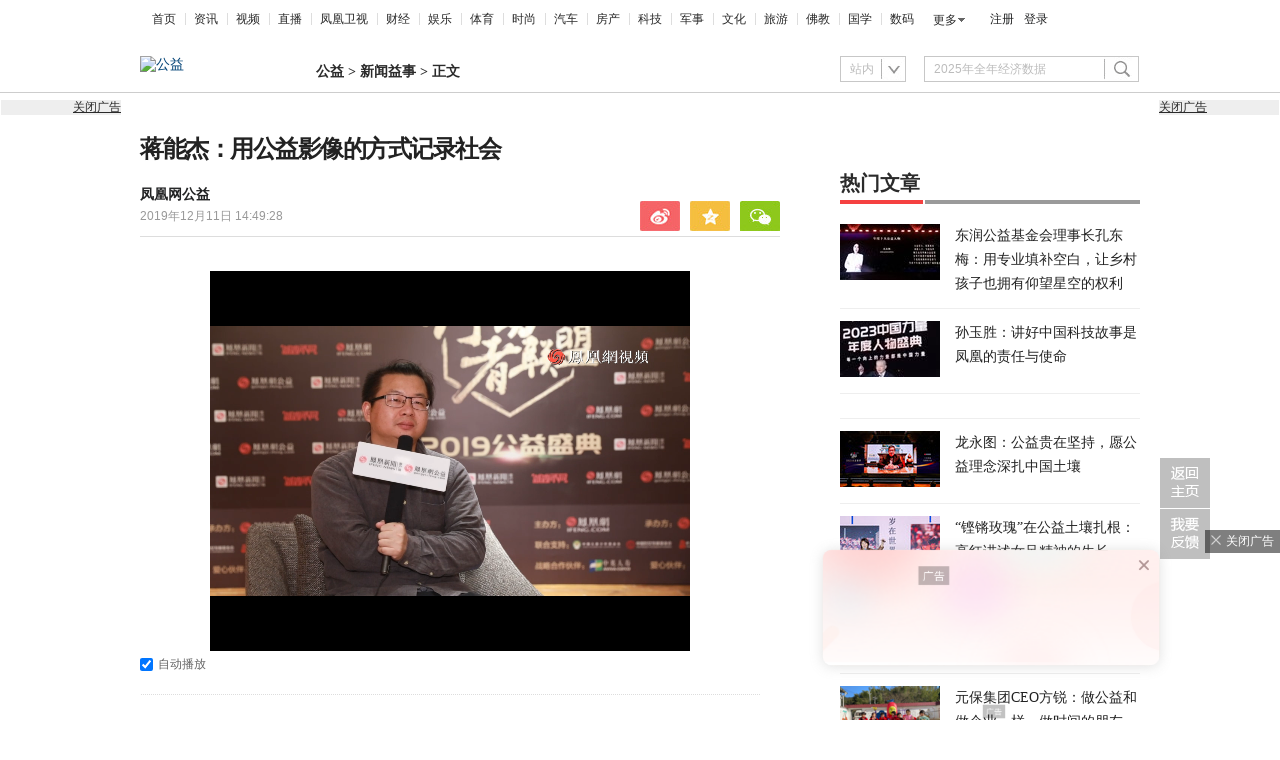

--- FILE ---
content_type: text/html; charset=UTF-8
request_url: https://region.ifeng.com/get?format=js&callback=fa_0_176903256553959
body_size: 84
content:
(function(){fa_0_176903256553959("9999_9999_[abroad][3.15.182.175]")})();

--- FILE ---
content_type: text/html; charset=utf-8
request_url: https://survey.news.ifeng.com/api/getaccumulatorweight?format=js&key=ucms_7sJmVYdtlfUding&serviceid=2&callback=getaccumulator
body_size: 81
content:
(function(){var surveyJsonVarStr___={"code":1,"msg":"success","data":{"browse":{"ucms_7sJmVYdtlfUding":9}}};
 getaccumulator(surveyJsonVarStr___);})();

--- FILE ---
content_type: text/html; charset=utf-8
request_url: https://survey.news.ifeng.com/accumulator.php?key=0fe6e19b-7abc-42e9-a511-85fb82eaf3e8&tm=1769032568139
body_size: -56
content:
browse=2778

--- FILE ---
content_type: text/plain;charset=UTF-8
request_url: https://ax.ifeng.com/showcode?adids=23189,23190,41784&uid=1769032565894_b14c5t1609&w=300,300,300&h=56,56,56&dm=gongyi.ifeng.com&tc=1769032571254&cl=4&nst=1576075768&keywords=%E5%85%AC%E7%9B%8A%20%E8%92%8B%E8%83%BD%E6%9D%B0%20%E7%A4%BE%E4%BC%9A%20%E4%B9%A1%E6%9D%91%20%E5%AD%A9%E5%AD%90%20%E5%B9%B4%E5%BA%A6%20%E6%96%B9%E5%BC%8F%20%E8%80%81%E4%BA%BA%20%E4%BA%8B%E6%83%85%20%E6%8A%97%E6%88%98%20%E7%A9%BA%E5%B7%A2%20%E5%87%A4%E5%87%B0%E7%BD%91%20%E4%B8%9A%E7%95%8C%20%E8%AE%B0%E5%BD%95%20%E9%A2%86%E5%9F%9F%20%E8%80%81%E5%85%B5%20%E6%96%87%E8%89%BA%E7%95%8C%20%E5%84%BF%E7%AB%A5%20%E5%A4%A7%E8%B5%9B%20%E7%BA%AA%E5%BD%95%E7%89%87%20%E6%95%85%E4%BA%8B%20%E5%85%B1%E8%A5%84%E7%9B%9B%E4%B8%BE%20%E5%9B%BE%E4%B9%A6%E9%A6%86%20%E6%91%84%E5%BD%B1%20%E8%80%81%E5%AE%B6%20%E6%8B%8D%E7%89%87%E5%AD%90%20%E4%BC%81%E4%B8%9A%E7%95%8C%20%E7%B2%BE%E5%8A%9B%20%E8%B5%84%E9%87%91%20%E6%98%8E%E6%98%9F%20%E6%97%B6%E9%97%B4%20%E7%89%87%E5%AD%90%20%E5%BD%A2%E5%BC%8F%20%E7%B2%BE%E8%8B%B1%20%E8%A1%8C%E5%8A%A8%E8%80%85%20%E5%A5%96%E9%A1%B9%20%E4%BA%BA%E7%89%A9%20%E9%A2%98%E6%9D%90%20%E8%87%AA%E9%97%AD%E7%97%87%20%E5%A4%A7%E6%96%B9%E5%90%91%20%E5%B9%B3%E5%8F%B0%20%E6%89%8B%E6%9C%BA%20%E5%AA%92%E4%BD%93%20%E6%95%99%E8%82%B2%E8%B5%84%E6%BA%90%20%E4%BA%BA%E8%83%BD%20%E6%8C%87%E6%95%B0%20%E8%87%B4%E5%8A%9B%E4%BA%8E%20%E7%BE%A4%E4%BD%93%20%E5%86%85%E5%AE%B9%20%E5%B0%8F%E5%BF%83%20%E4%BD%9C%E5%93%81%20%E5%AE%B6%E4%B9%A1%20%E5%9C%A8%E4%BA%AC%E4%B8%BE%E8%A1%8C%20%E6%97%B6%E5%80%99%20%E6%A0%87%E7%AD%BE%20%E7%94%B5%E5%BD%B1%20%E5%AD%A6%E6%9C%AF%E7%95%8C%20%E9%97%AE%E9%A2%98&hls=1&cb=fa_0_176903257125476
body_size: 1627
content:
fa_0_176903257125476({"23189":{"ap":"23189","b":"41","cf":"iis","code":"%3Cdiv%20class%3D%22_7z85adm6x7p%22%3E%3C%2Fdiv%3E%0D%0A%20%20%20%20%3Cscript%20type%3D%22text%2Fjavascript%22%3E%0D%0A%20%20%20%20%20%20%20%20%28window.slotbydup%20%3D%20window.slotbydup%20%7C%7C%20%5B%5D%29.push%28%7B%0D%0A%20%20%20%20%20%20%20%20%20%20%20%20id%3A%20%22u3560440%22%2C%0D%0A%20%20%20%20%20%20%20%20%20%20%20%20container%3A%20%22_7z85adm6x7p%22%2C%0D%0A%20%20%20%20%20%20%20%20%20%20%20%20async%3A%20true%0D%0A%20%20%20%20%20%20%20%20%7D%29%3B%0D%0A%20%20%20%20%3C%2Fscript%3E%0D%0A%20%20%20%20%3C%21--%20%E5%A4%9A%E6%9D%A1%E5%B9%BF%E5%91%8A%E5%A6%82%E4%B8%8B%E8%84%9A%E6%9C%AC%E5%8F%AA%E9%9C%80%E5%BC%95%E5%85%A5%E4%B8%80%E6%AC%A1%20--%3E%0D%0A%20%20%20%20%3Cscript%20type%3D%22text%2Fjavascript%22%20src%3D%22%2F%2Fcpro.baidustatic.com%2Fcpro%2Fui%2Fcm.js%22%20async%3D%22async%22%20defer%3D%22defer%22%20%3E%0D%0A%20%20%20%20%3C%2Fscript%3E","ct":"1-1-2400","h":"56","murls":["https://ax.ifeng.com/i?p=[base64]&t_tk_type=ifeng_imp&t_tk_bid=_41_&t_tk_ap=_23189_&tm_time=__FH_TM_TIME__&milli_time=__FH_TM_MILLI_TIME__"],"rid":"4909","sn":"百度","w":"300"},"23190":{"ap":"23190","b":"41","cf":"iis","code":"%3Cdiv%20class%3D%22_e9kib56vpk9%22%3E%3C%2Fdiv%3E%0D%0A%20%20%20%20%3Cscript%20type%3D%22text%2Fjavascript%22%3E%0D%0A%20%20%20%20%20%20%20%20%28window.slotbydup%20%3D%20window.slotbydup%20%7C%7C%20%5B%5D%29.push%28%7B%0D%0A%20%20%20%20%20%20%20%20%20%20%20%20id%3A%20%22u3560441%22%2C%0D%0A%20%20%20%20%20%20%20%20%20%20%20%20container%3A%20%22_e9kib56vpk9%22%2C%0D%0A%20%20%20%20%20%20%20%20%20%20%20%20async%3A%20true%0D%0A%20%20%20%20%20%20%20%20%7D%29%3B%0D%0A%20%20%20%20%3C%2Fscript%3E%0D%0A%20%20%20%20%3C%21--%20%E5%A4%9A%E6%9D%A1%E5%B9%BF%E5%91%8A%E5%A6%82%E4%B8%8B%E8%84%9A%E6%9C%AC%E5%8F%AA%E9%9C%80%E5%BC%95%E5%85%A5%E4%B8%80%E6%AC%A1%20--%3E%0D%0A%20%20%20%20%3Cscript%20type%3D%22text%2Fjavascript%22%20src%3D%22%2F%2Fcpro.baidustatic.com%2Fcpro%2Fui%2Fcm.js%22%20async%3D%22async%22%20defer%3D%22defer%22%20%3E%0D%0A%20%20%20%20%3C%2Fscript%3E","ct":"1-1-2401","h":"56","murls":["https://ax.ifeng.com/i?p=[base64]&t_tk_type=ifeng_imp&t_tk_bid=_41_&t_tk_ap=_23190_&tm_time=__FH_TM_TIME__&milli_time=__FH_TM_MILLI_TIME__"],"rid":"4910","sn":"百度","w":"300"},"41784":{"ap":"41784","b":"41","cf":"iis","code":"%7B%0D%0A%09%22data%22%3A%20%7B%0D%0A%09%09%22isTemplet%22%3A%20%22on%22%2C%0D%0A%09%09%22tuid%22%3A%20%22u6803183%22%2C%0D%0A%09%09%22tuid2%22%3A%20%22u6889386%22%2C%0D%0A%09%09%22tuid2Map%22%3A%20%7B%0D%0A%09%09%09%22tech.ifeng.com%22%3A%20%22u6889386%22%2C%0D%0A%09%09%09%22fashion.ifeng.com%22%3A%20%22u6889386%22%2C%0D%0A%09%09%09%22ent.ifeng.com%22%3A%20%22u6889386%22%2C%0D%0A%09%09%09%22sports.ifeng.com%22%3A%20%22u6889386%22%0D%0A%09%09%7D%2C%0D%0A%09%09%22type%22%3A%20%22baidu%22%0D%0A%09%7D%2C%0D%0A%09%22script%22%3A%20%22floatImgTxtFlow.js%22%2C%0D%0A%09%22callback%22%3A%20%22floatImgTxtFlow%22%2C%0D%0A%09%22message%22%3A%20%22pc%E6%AD%A3%E6%96%87%E9%A1%B5%E6%B5%AE%E5%8A%A8%E5%9B%BE%E6%96%87%22%0D%0A%7D","ct":"1-1-2990","h":"56","murls":["https://ax.ifeng.com/i?p=[base64]&t_tk_type=ifeng_imp&t_tk_bid=_41_&t_tk_ap=_41784_&tm_time=__FH_TM_TIME__&milli_time=__FH_TM_MILLI_TIME__"],"rid":"5989","sn":"百度","w":"300"}})

--- FILE ---
content_type: text/plain;charset=UTF-8
request_url: https://ax.ifeng.com/showcode?adids=42387,41662&uid=1769032565894_b14c5t1609&w=640,640&h=30,30&dm=gongyi.ifeng.com&tc=1769032567095&cl=4&nst=1576075768&keywords=%E5%85%AC%E7%9B%8A%20%E8%92%8B%E8%83%BD%E6%9D%B0%20%E7%A4%BE%E4%BC%9A%20%E4%B9%A1%E6%9D%91%20%E5%AD%A9%E5%AD%90%20%E5%B9%B4%E5%BA%A6%20%E6%96%B9%E5%BC%8F%20%E8%80%81%E4%BA%BA%20%E4%BA%8B%E6%83%85%20%E6%8A%97%E6%88%98%20%E7%A9%BA%E5%B7%A2%20%E5%87%A4%E5%87%B0%E7%BD%91%20%E4%B8%9A%E7%95%8C%20%E8%AE%B0%E5%BD%95%20%E9%A2%86%E5%9F%9F%20%E8%80%81%E5%85%B5%20%E6%96%87%E8%89%BA%E7%95%8C%20%E5%84%BF%E7%AB%A5%20%E5%A4%A7%E8%B5%9B%20%E7%BA%AA%E5%BD%95%E7%89%87%20%E6%95%85%E4%BA%8B%20%E5%85%B1%E8%A5%84%E7%9B%9B%E4%B8%BE%20%E5%9B%BE%E4%B9%A6%E9%A6%86%20%E6%91%84%E5%BD%B1%20%E8%80%81%E5%AE%B6%20%E6%8B%8D%E7%89%87%E5%AD%90%20%E4%BC%81%E4%B8%9A%E7%95%8C%20%E7%B2%BE%E5%8A%9B%20%E8%B5%84%E9%87%91%20%E6%98%8E%E6%98%9F%20%E6%97%B6%E9%97%B4%20%E7%89%87%E5%AD%90%20%E5%BD%A2%E5%BC%8F%20%E7%B2%BE%E8%8B%B1%20%E8%A1%8C%E5%8A%A8%E8%80%85%20%E5%A5%96%E9%A1%B9%20%E4%BA%BA%E7%89%A9%20%E9%A2%98%E6%9D%90%20%E8%87%AA%E9%97%AD%E7%97%87%20%E5%A4%A7%E6%96%B9%E5%90%91%20%E5%B9%B3%E5%8F%B0%20%E6%89%8B%E6%9C%BA%20%E5%AA%92%E4%BD%93%20%E6%95%99%E8%82%B2%E8%B5%84%E6%BA%90%20%E4%BA%BA%E8%83%BD%20%E6%8C%87%E6%95%B0%20%E8%87%B4%E5%8A%9B%E4%BA%8E%20%E7%BE%A4%E4%BD%93%20%E5%86%85%E5%AE%B9%20%E5%B0%8F%E5%BF%83%20%E4%BD%9C%E5%93%81%20%E5%AE%B6%E4%B9%A1%20%E5%9C%A8%E4%BA%AC%E4%B8%BE%E8%A1%8C%20%E6%97%B6%E5%80%99%20%E6%A0%87%E7%AD%BE%20%E7%94%B5%E5%BD%B1%20%E5%AD%A6%E6%9C%AF%E7%95%8C%20%E9%97%AE%E9%A2%98&hls=1&cb=fa_0_176903256709523
body_size: 2319
content:
fa_0_176903256709523({"42387":{"ap":"42387","b":"89","cf":"iamsfloor","code":"%3C%21--%23%7B%22data%22%3A%7B%22a%22%3A%22https%3A%2F%2Fmall.ifeng.com%2Fc%2F8aWCmuY1FQv%22%2C%22style%22%3A%22font-weight%3A%20bold%3Btext-decoration%3A%20underline%3B%22%2C%22txt%22%3A%22%E5%85%B3%E8%8A%82%E5%8F%97%E6%8D%9F%E4%B8%8D%E5%8F%AF%E9%80%86%EF%BC%81%E7%BE%8E%E5%9B%BD%E5%8E%9F%E8%A3%85%E8%BF%9B%E5%8F%A3%E6%B0%A8%E7%B3%96%E8%86%8F%EF%BC%8C%E4%B8%80%E6%8A%B9%E5%8F%91%E7%83%AD%E5%A5%BD%E8%BD%BB%E6%9D%BE%22%2C%22ad_label%22%3A%220%22%2C%22click_imp_arr%22%3A%22%22%2C%22icon%22%3A%22https%3A%2F%2Fx0.ifengimg.com%2Ffeprod%2Fc%2F2025_6_23%2F11_8_23%2F811750658941_.pic.jpg%22%7D%2C%22script%22%3A%22textlink.js%22%2C%22creativename%22%3A%22pc-A-%E5%B8%83%E9%9B%B7%E5%B8%8C%E5%85%B3%E8%8A%82%E8%86%8F%E6%96%B0%E9%93%BE%E6%8E%A5%22%2C%22callback%22%3A%22textlink%22%7D%23--%3E","ct":"0","curls":["https://ax.ifeng.com/c?p=[base64]&t_tk_type=ifeng_clk&t_tk_ap=_42387_&downX=__DOWN_X__&downY=__DOWN_Y__&upX=__UP_X__&upY=__UP_Y__&downxtx=__DOWN_X_TX__&downytx=__DOWN_Y_TX__&upxtx=__UP_X_TX__&upytx=__UP_Y_TX__&fhwidth=__FH_WIDTH__&fhheight=__FH_HEIGHT__&fhwidthtx=__FH_WIDTH_TX__&fhheighttx=__FH_HEIGHT_TX__&xmaxacctx=__X_MAX_ACC_TX__&ymaxacctx=__Y_MAX_ACC_TX__&zmaxacctx=__Z_MAX_ACC_TX__&sldtx=__SLD_TX__&tm_time=__FH_TM_TIME__&milli_time=__FH_TM_MILLI_TIME__"],"h":"30","murls":["https://ax.ifeng.com/i?p=[base64]&t_tk_type=ifeng_imp&t_tk_bid=_89_&t_tk_ap=_42387_&tm_time=__FH_TM_TIME__&milli_time=__FH_TM_MILLI_TIME__"],"rid":"0","w":"640"},"41662":{"ap":"41662","b":"41","cf":"iis","code":"%7B%0D%0A%09%22data%22%3A%20%7B%0D%0A%09%09%22tuid%22%3A%20%22u6895997%22%2C%0D%0A%09%09%22w%22%3A%20%22100%25%22%2C%0D%0A%09%09%22h%22%3A%20%2280%22%2C%0D%0A%09%09%22top%22%3A%20%22-24%22%2C%0D%0A%09%09%22adTag%22%3A%201%0D%0A%09%7D%2C%0D%0A%09%22script%22%3A%20%22baiduTxtList.js%22%2C%0D%0A%09%22callback%22%3A%20%22baiduTxtList%22%0D%0A%7D","ct":"1-1-2918","h":"30","murls":["https://ax.ifeng.com/i?p=[base64]&t_tk_type=ifeng_imp&t_tk_bid=_41_&t_tk_ap=_41662_&tm_time=__FH_TM_TIME__&milli_time=__FH_TM_MILLI_TIME__","http://cm.adxvip.com/CookieMapping?mid=Q5QGU7FE9AZMPKSJ5ER3&uid=1769032565894_b14c5t1609"],"rid":"5913","sn":"百度","w":"640"}})

--- FILE ---
content_type: text/plain;charset=UTF-8
request_url: https://ax.ifeng.com/showcode?adids=23187,23188,41782&uid=1769032565894_b14c5t1609&w=300,300,300&h=56,56,56&dm=gongyi.ifeng.com&tc=1769032571255&cl=4&nst=1576075768&keywords=%E5%85%AC%E7%9B%8A%20%E8%92%8B%E8%83%BD%E6%9D%B0%20%E7%A4%BE%E4%BC%9A%20%E4%B9%A1%E6%9D%91%20%E5%AD%A9%E5%AD%90%20%E5%B9%B4%E5%BA%A6%20%E6%96%B9%E5%BC%8F%20%E8%80%81%E4%BA%BA%20%E4%BA%8B%E6%83%85%20%E6%8A%97%E6%88%98%20%E7%A9%BA%E5%B7%A2%20%E5%87%A4%E5%87%B0%E7%BD%91%20%E4%B8%9A%E7%95%8C%20%E8%AE%B0%E5%BD%95%20%E9%A2%86%E5%9F%9F%20%E8%80%81%E5%85%B5%20%E6%96%87%E8%89%BA%E7%95%8C%20%E5%84%BF%E7%AB%A5%20%E5%A4%A7%E8%B5%9B%20%E7%BA%AA%E5%BD%95%E7%89%87%20%E6%95%85%E4%BA%8B%20%E5%85%B1%E8%A5%84%E7%9B%9B%E4%B8%BE%20%E5%9B%BE%E4%B9%A6%E9%A6%86%20%E6%91%84%E5%BD%B1%20%E8%80%81%E5%AE%B6%20%E6%8B%8D%E7%89%87%E5%AD%90%20%E4%BC%81%E4%B8%9A%E7%95%8C%20%E7%B2%BE%E5%8A%9B%20%E8%B5%84%E9%87%91%20%E6%98%8E%E6%98%9F%20%E6%97%B6%E9%97%B4%20%E7%89%87%E5%AD%90%20%E5%BD%A2%E5%BC%8F%20%E7%B2%BE%E8%8B%B1%20%E8%A1%8C%E5%8A%A8%E8%80%85%20%E5%A5%96%E9%A1%B9%20%E4%BA%BA%E7%89%A9%20%E9%A2%98%E6%9D%90%20%E8%87%AA%E9%97%AD%E7%97%87%20%E5%A4%A7%E6%96%B9%E5%90%91%20%E5%B9%B3%E5%8F%B0%20%E6%89%8B%E6%9C%BA%20%E5%AA%92%E4%BD%93%20%E6%95%99%E8%82%B2%E8%B5%84%E6%BA%90%20%E4%BA%BA%E8%83%BD%20%E6%8C%87%E6%95%B0%20%E8%87%B4%E5%8A%9B%E4%BA%8E%20%E7%BE%A4%E4%BD%93%20%E5%86%85%E5%AE%B9%20%E5%B0%8F%E5%BF%83%20%E4%BD%9C%E5%93%81%20%E5%AE%B6%E4%B9%A1%20%E5%9C%A8%E4%BA%AC%E4%B8%BE%E8%A1%8C%20%E6%97%B6%E5%80%99%20%E6%A0%87%E7%AD%BE%20%E7%94%B5%E5%BD%B1%20%E5%AD%A6%E6%9C%AF%E7%95%8C%20%E9%97%AE%E9%A2%98&hls=1&cb=fa_0_176903257125551
body_size: 1849
content:
fa_0_176903257125551({"23187":{"ap":"23187","b":"222","cf":"iis","code":"%7B%0D%0A%20%20%20%20%20%20%20%20%22data%22%3A%20%7B%0D%0A%20%20%20%20%20%20%20%20%20%20%20%20%22appId%22%3A%221210834340%22%2C%0D%0A%20%20%20%20%20%20%20%20%20%20%20%20%22placementId%22%3A%226265146254631210%22%2C%0D%0A%20%20%20%20%20%20%20%20%20%20%20%20%22noAdCode%22%3A%20%7B%0D%0A%20%20%20%20%20%20%20%20%20%20%20%20%20%20%20%20%22data%22%3A%20%7B%0D%0A%20%20%20%20%20%20%20%20%20%20%20%20%20%20%20%20%20%20%20%20%22tuid%22%3A%20%22u3560436%22%0D%0A%20%20%20%20%20%20%20%20%20%20%20%20%20%20%20%20%7D%2C%0D%0A%20%20%20%20%20%20%20%20%20%20%20%20%20%20%20%20%22script%22%3A%20%22baiduTxtList.js%22%2C%0D%0A%20%20%20%20%20%20%20%20%20%20%20%20%20%20%20%20%22callback%22%3A%20%22baiduTxtList%22%0D%0A%20%20%20%20%20%20%20%20%20%20%20%20%7D%0D%0A%20%20%20%20%20%20%20%20%7D%2C%0D%0A%20%20%20%20%20%20%20%20%22script%22%3A%22ylhFeed01.js%22%2C%0D%0A%20%20%20%20%20%20%20%20%22callback%22%3A%22ylhFeed01%22%0D%0A%20%20%20%20%7D","ct":"1-1-3507","h":"56","murls":["https://ax.ifeng.com/i?p=[base64]&t_tk_type=ifeng_imp&t_tk_bid=_222_&t_tk_ap=_23187_&tm_time=__FH_TM_TIME__&milli_time=__FH_TM_MILLI_TIME__"],"rid":"7491","sn":"","w":"300"},"23188":{"ap":"23188","b":"222","cf":"iis","code":"%7B%0D%0A%20%20%20%20%20%20%20%20%22data%22%3A%20%7B%0D%0A%20%20%20%20%20%20%20%20%20%20%20%20%22appId%22%3A%221210834340%22%2C%0D%0A%20%20%20%20%20%20%20%20%20%20%20%20%22placementId%22%3A%225235448204045509%22%2C%0D%0A%20%20%20%20%20%20%20%20%20%20%20%20%22noAdCode%22%3A%20%7B%0D%0A%20%20%20%20%20%20%20%20%20%20%20%20%20%20%20%20%22data%22%3A%20%7B%0D%0A%20%20%20%20%20%20%20%20%20%20%20%20%20%20%20%20%20%20%20%20%22tuid%22%3A%20%22u3560438%22%0D%0A%20%20%20%20%20%20%20%20%20%20%20%20%20%20%20%20%7D%2C%0D%0A%20%20%20%20%20%20%20%20%20%20%20%20%20%20%20%20%22script%22%3A%20%22baiduTxtList.js%22%2C%0D%0A%20%20%20%20%20%20%20%20%20%20%20%20%20%20%20%20%22callback%22%3A%20%22baiduTxtList%22%0D%0A%20%20%20%20%20%20%20%20%20%20%20%20%7D%0D%0A%20%20%20%20%20%20%20%20%7D%2C%0D%0A%20%20%20%20%20%20%20%20%22script%22%3A%22ylhFeed01.js%22%2C%0D%0A%20%20%20%20%20%20%20%20%22callback%22%3A%22ylhFeed01%22%0D%0A%20%20%20%20%7D","ct":"1-1-3512","h":"56","murls":["https://ax.ifeng.com/i?p=[base64]&t_tk_type=ifeng_imp&t_tk_bid=_222_&t_tk_ap=_23188_&tm_time=__FH_TM_TIME__&milli_time=__FH_TM_MILLI_TIME__"],"rid":"7496","sn":"","w":"300"},"41782":{"ap":"41782","b":"41","cf":"iis","code":"%3Cdiv%20class%3D%22_f7ulayvxowu%22%3E%3C%2Fdiv%3E%0D%0A%20%20%20%20%3Cscript%20type%3D%22text%2Fjavascript%22%3E%0D%0A%20%20%20%20%20%20%20%20%28window.slotbydup%20%3D%20window.slotbydup%20%7C%7C%20%5B%5D%29.push%28%7B%0D%0A%20%20%20%20%20%20%20%20%20%20%20%20id%3A%20%22u6803144%22%2C%0D%0A%20%20%20%20%20%20%20%20%20%20%20%20container%3A%20%22_f7ulayvxowu%22%2C%0D%0A%20%20%20%20%20%20%20%20%20%20%20%20async%3A%20true%0D%0A%20%20%20%20%20%20%20%20%7D%29%3B%0D%0A%20%20%20%20%3C%2Fscript%3E%0D%0A%20%20%20%20%3C%21--%20%E5%A4%9A%E6%9D%A1%E5%B9%BF%E5%91%8A%E5%A6%82%E4%B8%8B%E8%84%9A%E6%9C%AC%E5%8F%AA%E9%9C%80%E5%BC%95%E5%85%A5%E4%B8%80%E6%AC%A1%20--%3E%0D%0A%20%20%20%20%3Cscript%20type%3D%22text%2Fjavascript%22%20src%3D%22%2F%2Fcpro.baidustatic.com%2Fcpro%2Fui%2Fcm.js%22%20async%3D%22async%22%20defer%3D%22defer%22%20%3E%0D%0A%20%20%20%20%3C%2Fscript%3E","ct":"1-1-2989","h":"56","murls":["https://ax.ifeng.com/i?p=[base64]&t_tk_type=ifeng_imp&t_tk_bid=_41_&t_tk_ap=_41782_&tm_time=__FH_TM_TIME__&milli_time=__FH_TM_MILLI_TIME__"],"rid":"5988","sn":"百度","w":"300"}})

--- FILE ---
content_type: text/javascript; charset=utf-8
request_url: https://shankapi.ifeng.com/feedflow/videoRecom/getRecomlist_v2/0fe6e19b-7abc-42e9-a511-85fb82eaf3e8/vcis_pc/callbackRecommend_0?title=2019%E8%A1%8C%E5%8A%A8%E8%80%85%E8%81%94%E7%9B%9F%E5%AF%B9%E8%AF%9D%E5%85%AC%E7%9B%8A%E5%AF%BC%E6%BC%94%E8%92%8B%E8%83%BD%E6%9D%B0&callback=callbackRecommend_0
body_size: 2279
content:
callbackRecommend_0({"code":0,"message":"成功","data":[{"base62Id":"8q4No2ifkr2","pcUrl":"https://v.ifeng.com/c/8q4No2ifkr2","posterUrl":"https://x0.ifengimg.com/ucms/2026_04/8058A5BF85AC09761520F17907234EC7DF8979CB_size46_w901_h507.jpg","title":"特朗普重申必须把格陵兰岛弄到手，“他们甚至自己都不去那里”"},{"base62Id":"8q3B4foesSH","pcUrl":"https://v.ifeng.com/c/8q3B4foesSH","posterUrl":"https://x0.ifengimg.com/ucms/2026_04/082CAFB309BBB8CEDDA5E471558A61D5AC2F0C45_size43_w975_h549.jpg","title":"王江雨：低估中国的韧性后，美国学会了“以斗促强”"},{"base62Id":"8q6WGoGYNvh","pcUrl":"https://v.ifeng.com/c/8q6WGoGYNvh","posterUrl":"https://x0.ifengimg.com/ucms/2026_04/5EB084F3F563D00C5A173E308A9F8085CA3AA7F5_size59_w800_h450.jpg","title":"本来都是餐桌上的人，特朗普强行把欧洲和加拿大赶到菜单里"},{"base62Id":"8q4rwMK1eva","pcUrl":"https://v.ifeng.com/c/8q4rwMK1eva","posterUrl":"https://x0.ifengimg.com/ucms/2026_04/8F108923175ED2446DA91F9DF155E0C0AA71F248_size108_w975_h549.jpg","title":"总编辑时间丨特朗普不想当北约带头大哥，只想收割"},{"base62Id":"8q5w5ic2gV7","pcUrl":"https://v.ifeng.com/c/8q5w5ic2gV7","posterUrl":"https://x0.ifengimg.com/ucms/2026_04/4DAF224687F2D629C658EAAD210BC230FBDFDB46_size87_w1280_h720.jpg","title":"杨希雨：特朗普认为，获取格陵兰远重于北约存亡，为此不惜对8国加税"},{"base62Id":"8q5yf1LL9PE","pcUrl":"https://v.ifeng.com/c/8q5yf1LL9PE","posterUrl":"https://x0.ifengimg.com/ucms/2026_04/22DA0DB15A2A2DDB729DE09152F3373A766CF7B9_size100_w1920_h1080.jpg","title":"信报：美催生“和委会”赶在达沃斯签宪章"},{"base62Id":"8q5sKM5T1Yj","pcUrl":"https://v.ifeng.com/c/8q5sKM5T1Yj","posterUrl":"https://x0.ifengimg.com/ucms/2026_04/D89FBB2D82B3A94B32138A065CD8B6903AD36297_size89_w1920_h1080.jpg","title":"袭安倍凶手判无期 实地采访奈良遇袭现场民众 安倍前首相遇袭案"},{"base62Id":"8q3Ad9Gou2J","pcUrl":"https://v.ifeng.com/c/8q3Ad9Gou2J","posterUrl":"https://x0.ifengimg.com/ucms/2026_04/21607432D4A24928E8A3CD1B2DABF8CDCE17D265_size66_w1035_h582.jpg","title":"王江雨：美国人并不看重法律，他们的“国际法”建立在实力之上"},{"base62Id":"8q2SxJUJxla","pcUrl":"https://v.ifeng.com/c/8q2SxJUJxla","posterUrl":"https://x0.ifengimg.com/ucms/2026_04/A1D06557F96447E32535E5A27E768CAA70D34F67_size81_w864_h486.jpg","title":"美国变成不断下沉的帝国 介文汲：盟国纷纷转向，寻求新的关系"},{"base62Id":"8q5pbuYcyCq","pcUrl":"https://v.ifeng.com/c/8q5pbuYcyCq","posterUrl":"https://x0.ifengimg.com/ucms/2026_04/0A468C1FC500B2D717A5EC5E2EFBDB674C11E12D_size84_w864_h486.jpg","title":"国台办：2025年共调查处置近4000起来自台湾方向的网络攻击事件"},{"base62Id":"8q5u7WTtreU","pcUrl":"https://v.ifeng.com/c/8q5u7WTtreU","posterUrl":"https://x0.ifengimg.com/ucms/2026_04/2B8A29A34C7A01CC37C5D6280DF735FED475266C_size86_w1280_h720.jpg","title":"杨希雨：格陵兰事件已从政治争吵蔓延至经贸领域，欧洲在经贸上处于弱势"},{"base62Id":"8q6P4RgNCon","pcUrl":"https://v.ifeng.com/c/8q6P4RgNCon","posterUrl":"https://x0.ifengimg.com/res/2026/07414A6BEEB37044A410304ED7CC06A4A8330304_size34_w696_h391.jpg","title":"金灿荣：日均发帖18条 “指尖狂魔”延续新媒体治国"},{"base62Id":"8q6GPamBk8v","pcUrl":"https://v.ifeng.com/c/8q6GPamBk8v","posterUrl":"https://x0.ifengimg.com/ucms/2026_04/785AEF2CC51A7AC577EAA6F0DC80A8A23575731F_size144_w1920_h1080.jpg","title":"伊朗驻沪总领馆助在华伊朗人返国"},{"base62Id":"8q4hJG9pLq1","pcUrl":"https://v.ifeng.com/c/8q4hJG9pLq1","posterUrl":"https://x0.ifengimg.com/ucms/2026_04/5DE5BE38F30661088854509B9C042A1B701EC2B5_size132_w975_h549.jpg","title":"专家：特朗普的“和平委员会”是危险的狂想，终将成为大笑话"},{"base62Id":"8q6HwK4Pfxj","pcUrl":"https://v.ifeng.com/c/8q6HwK4Pfxj","posterUrl":"https://x0.ifengimg.com/ucms/2026_04/06C563762166E300ED8AA596695ADE174B890365_size64_w975_h549.jpg","title":"芬兰总统在达沃斯论坛上开玩笑"},{"base62Id":"8q6Sd81BMNE","pcUrl":"https://v.ifeng.com/c/8q6Sd81BMNE","posterUrl":"https://x0.ifengimg.com/ucms/2026_04/B39372AD454258FF41E218A720FCA853B98CA420_size31_w854_h480.jpg","title":"英政府评中国“超级大使馆”：风险可控"},{"base62Id":"8q6AbAwmdtv","pcUrl":"https://v.ifeng.com/c/8q6AbAwmdtv","posterUrl":"https://x0.ifengimg.com/ucms/2026_04/E1C862DDA0267F5E8119D2B31B5941B95084ED84_size81_w1920_h1080.jpg","title":"哈萨克斯坦第五届国家库鲁尔泰大会举行"},{"base62Id":"8oNsxvIFEw8","pcUrl":"https://v.ifeng.com/c/8oNsxvIFEw8","posterUrl":"https://x0.ifengimg.com/ucms/2025_47/B6B6A81A30F29F450A88C7B32CADFC70FD8A435E_size97_w864_h486.jpg","title":"美国认为中国是“挑战者”，老二要挑战老大的地位"},{"base62Id":"8pCnHL3GshJ","pcUrl":"https://v.ifeng.com/c/8pCnHL3GshJ","posterUrl":"https://x0.ifengimg.com/ucms/2025_51/1EA3B31509B08FB6874D05D71152648D28E6C810_size82_w901_h507.jpg","title":"俄军无人机部队在顿巴斯发挥巨大战力"}]})

--- FILE ---
content_type: text/plain;charset=UTF-8
request_url: https://ax.ifeng.com/showcode?adids=5875&uid=1769032565894_b14c5t1609&w=1000&h=90&dm=gongyi.ifeng.com&tc=1769032566558&cl=4&nst=1576075768&keywords=%E5%85%AC%E7%9B%8A%20%E8%92%8B%E8%83%BD%E6%9D%B0%20%E7%A4%BE%E4%BC%9A%20%E4%B9%A1%E6%9D%91%20%E5%AD%A9%E5%AD%90%20%E5%B9%B4%E5%BA%A6%20%E6%96%B9%E5%BC%8F%20%E8%80%81%E4%BA%BA%20%E4%BA%8B%E6%83%85%20%E6%8A%97%E6%88%98%20%E7%A9%BA%E5%B7%A2%20%E5%87%A4%E5%87%B0%E7%BD%91%20%E4%B8%9A%E7%95%8C%20%E8%AE%B0%E5%BD%95%20%E9%A2%86%E5%9F%9F%20%E8%80%81%E5%85%B5%20%E6%96%87%E8%89%BA%E7%95%8C%20%E5%84%BF%E7%AB%A5%20%E5%A4%A7%E8%B5%9B%20%E7%BA%AA%E5%BD%95%E7%89%87%20%E6%95%85%E4%BA%8B%20%E5%85%B1%E8%A5%84%E7%9B%9B%E4%B8%BE%20%E5%9B%BE%E4%B9%A6%E9%A6%86%20%E6%91%84%E5%BD%B1%20%E8%80%81%E5%AE%B6%20%E6%8B%8D%E7%89%87%E5%AD%90%20%E4%BC%81%E4%B8%9A%E7%95%8C%20%E7%B2%BE%E5%8A%9B%20%E8%B5%84%E9%87%91%20%E6%98%8E%E6%98%9F%20%E6%97%B6%E9%97%B4%20%E7%89%87%E5%AD%90%20%E5%BD%A2%E5%BC%8F%20%E7%B2%BE%E8%8B%B1%20%E8%A1%8C%E5%8A%A8%E8%80%85%20%E5%A5%96%E9%A1%B9%20%E4%BA%BA%E7%89%A9%20%E9%A2%98%E6%9D%90%20%E8%87%AA%E9%97%AD%E7%97%87%20%E5%A4%A7%E6%96%B9%E5%90%91%20%E5%B9%B3%E5%8F%B0%20%E6%89%8B%E6%9C%BA%20%E5%AA%92%E4%BD%93%20%E6%95%99%E8%82%B2%E8%B5%84%E6%BA%90%20%E4%BA%BA%E8%83%BD%20%E6%8C%87%E6%95%B0%20%E8%87%B4%E5%8A%9B%E4%BA%8E%20%E7%BE%A4%E4%BD%93%20%E5%86%85%E5%AE%B9%20%E5%B0%8F%E5%BF%83%20%E4%BD%9C%E5%93%81%20%E5%AE%B6%E4%B9%A1%20%E5%9C%A8%E4%BA%AC%E4%B8%BE%E8%A1%8C%20%E6%97%B6%E5%80%99%20%E6%A0%87%E7%AD%BE%20%E7%94%B5%E5%BD%B1%20%E5%AD%A6%E6%9C%AF%E7%95%8C%20%E9%97%AE%E9%A2%98&hls=1&cb=fa_0_176903256657889
body_size: 1160
content:
fa_0_176903256657889({"5875":{"ap":"5875","b":"41","cf":"iis","code":"%7B%22data%22%3A%7B%22tuid%22%3A%22u7003946%22%2C%22adShow%22%3A0%2C%22w%22%3A%221000%22%2C%22h%22%3A%22100%22%2C%22top%22%3A%22-10%22%7D%2C%22script%22%3A%22baiduTxtList.js%22%2C%22callback%22%3A%22baiduTxtList%22%7D","ct":"1-1-2444","h":"90","murls":["https://ax.ifeng.com/i?p=[base64]&t_tk_type=ifeng_imp&t_tk_bid=_41_&t_tk_ap=_5875_&tm_time=__FH_TM_TIME__&milli_time=__FH_TM_MILLI_TIME__","http://cm.adxvip.com/CookieMapping?mid=Q5QGU7FE9AZMPKSJ5ER3&uid=1769032565894_b14c5t1609"],"rid":"5865","sn":"百度","w":"1000"}})

--- FILE ---
content_type: text/javascript; charset=utf-8
request_url: https://shankapi.ifeng.com/c/api/content/graphic/video/getVideo?callback=getVideo
body_size: 1862
content:
getVideo({"code":0,"message":"成功","data":[{"summary":"","publishTime":"2026-01-21 17:29:47","img":"https://x0.ifengimg.com/ucms/2026_04/10C2D954B37BE19CF4F9CF3AAA6DAF488526B6A2_size453_w667_h333.png","trend":"keep","publishedTime":"2026-01-21 17:29:47","num":"17","documentId":"ucms_8q61O1mH0Hh","title":"凤对话｜芯禾机器人马路遥：深耕机器人垂直赛道，以科技守护大国粮仓","url":"https://v.ifeng.com/c/8q61O1mH0Hh"},{"summary":"1月20日，达沃斯世界经济论坛。加拿大总理卡尼谈到了前不久对中国的访问，他认为双方在很多领域可以互利互惠。被问到“如何看待西方国家对中国的态度出现逆转”时，他认为与中国等世界主要国家建立联系可以让加拿大更有韧性。","publishTime":"2026-01-21 11:43:53","img":"https://x0.ifengimg.com/ucms/2026_04/1E591EC8240FD7583D6919733BD3F2ACB117C43E_size80_w975_h549.jpg","trend":"keep","publishedTime":"2026-01-21 11:43:53","num":"17","documentId":"ucms_8q5k36jv06o","title":"怎么看西方国家对中国态度出现逆转？加总理回应","url":"https://v.ifeng.com/c/8q5k36jv06o"},{"summary":"抢先体验即将在4月份北京车展正式发布的宝马新世代iX3长轴距版试装车，厚重的伪装下，掩盖不住宝马新世代架构技术集群带来的焕然一新的电车驾驶体验。","publishTime":"2026-01-21 11:22:13","img":"https://x0.ifengimg.com/ucms/2026_04/13B0B4F9A1541B00BCAC386F6545626597BE4AD8_size156_w1035_h582.jpg","trend":"keep","publishedTime":"2026-01-21 11:22:13","num":"17","documentId":"ucms_8q5fuLTmJPL","title":"体验宝马新世代iX3长轴距版试装车 最懂驾驶者的纯电SUV","url":"https://v.ifeng.com/c/8q5fuLTmJPL"},{"summary":"","publishTime":"2026-01-20 18:39:32","img":"https://x0.ifengimg.com/ucms/2026_04/411245E3D35AD8FEA2E09DA14F524FE43885D0CF_size53_w667_h333.jpg","trend":"keep","publishedTime":"2026-01-20 18:39:32","num":"17","documentId":"ucms_8q4HpZAruKJ","title":"凤对话｜快递100陈登坤：在“一米宽”赛道打“一千米深”的井，以AI定义物流新范式","url":"https://v.ifeng.com/c/8q4HpZAruKJ"},{"summary":"","publishTime":"2026-01-20 16:43:42","img":"https://x0.ifengimg.com/ucms/2026_04/C1501DF814756DAC84CA02BEFC32C65D30241373_size41_w345_h228.jpg","trend":"keep","publishedTime":"2026-01-20 16:43:42","num":"17","documentId":"ucms_8q4SZ9DNcyf","title":"开箱 Marshall EMBERTON III 2026 新春限定款","url":"https://v.ifeng.com/c/8q4SZ9DNcyf"},{"summary":"","publishTime":"2026-01-20 12:10:03","img":"https://x0.ifengimg.com/ucms/2026_04/6EC81D312CF9A68708698B93474F808386E12A7B_size137_w975_h549.jpg","trend":"keep","publishedTime":"2026-01-20 12:10:03","num":"17","documentId":"ucms_8q47D7MGSGp","title":"原生家庭的阴影要靠一生治愈，“喜剧黄金配角”演员魏翔谈家庭教育","url":"https://v.ifeng.com/c/8q47D7MGSGp"},{"summary":"","publishTime":"2026-01-19 16:53:24","img":"https://x0.ifengimg.com/ucms/2026_04/509266716EA18E8667256B4B7A188AB5AF2F29B6_size22_w345_h228.jpg","trend":"keep","publishedTime":"2026-01-19 16:53:24","num":"17","documentId":"ucms_8q2nm517BzP","title":"“试驾”荣耀Magic8 RSR保时捷设计","url":"https://v.ifeng.com/c/8q2nm517BzP"},{"summary":"","publishTime":"2026-01-19 15:25:24","img":"https://x0.ifengimg.com/ucms/2026_04/AE6A87A4E54F7D18070DF32B84DB722C574A42D4_size87_w975_h549.jpg","trend":"keep","publishedTime":"2026-01-19 15:25:24","num":"17","documentId":"ucms_8q2dRyN006m","title":"汾酒·凤凰军机处丨美突袭打醒西半球？武备废弛只能挨打","url":"https://mil.ifeng.com/c/8q2dRyN006m"},{"summary":"","publishTime":"2026-01-18 12:51:35","img":"https://x0.ifengimg.com/ucms/2026_04/79628A785861913D6B4C10B0E452B2C501503C96_size202_w1035_h582.jpg","trend":"keep","publishedTime":"2026-01-18 12:51:35","num":"17","documentId":"ucms_8q0Y7pPSMnH","title":"第六届深圳企业创新促进大会扬帆“十五五”创新浪潮","url":"https://v.ifeng.com/c/8q0Y7pPSMnH"},{"summary":"","publishTime":"2026-01-18 10:22:49","img":"https://x0.ifengimg.com/ucms/2026_03/F56D60C8D2852053E7115BD3BADFE55A055A8B0E_size5_w1280_h720.jpg","trend":"keep","publishedTime":"2026-01-18 10:22:49","num":"17","documentId":"ucms_8pw9ZqzAIRg","title":"全日本最精致的炒饭？","url":"https://v.ifeng.com/c/8pw9ZqzAIRg"}]})

--- FILE ---
content_type: text/plain;charset=UTF-8
request_url: https://ax.ifeng.com/showcode?adids=2343&uid=1769032565894_b14c5t1609&w=300&h=250&dm=gongyi.ifeng.com&tc=1769032566597&cl=4&nst=1576075768&keywords=%E5%85%AC%E7%9B%8A%20%E8%92%8B%E8%83%BD%E6%9D%B0%20%E7%A4%BE%E4%BC%9A%20%E4%B9%A1%E6%9D%91%20%E5%AD%A9%E5%AD%90%20%E5%B9%B4%E5%BA%A6%20%E6%96%B9%E5%BC%8F%20%E8%80%81%E4%BA%BA%20%E4%BA%8B%E6%83%85%20%E6%8A%97%E6%88%98%20%E7%A9%BA%E5%B7%A2%20%E5%87%A4%E5%87%B0%E7%BD%91%20%E4%B8%9A%E7%95%8C%20%E8%AE%B0%E5%BD%95%20%E9%A2%86%E5%9F%9F%20%E8%80%81%E5%85%B5%20%E6%96%87%E8%89%BA%E7%95%8C%20%E5%84%BF%E7%AB%A5%20%E5%A4%A7%E8%B5%9B%20%E7%BA%AA%E5%BD%95%E7%89%87%20%E6%95%85%E4%BA%8B%20%E5%85%B1%E8%A5%84%E7%9B%9B%E4%B8%BE%20%E5%9B%BE%E4%B9%A6%E9%A6%86%20%E6%91%84%E5%BD%B1%20%E8%80%81%E5%AE%B6%20%E6%8B%8D%E7%89%87%E5%AD%90%20%E4%BC%81%E4%B8%9A%E7%95%8C%20%E7%B2%BE%E5%8A%9B%20%E8%B5%84%E9%87%91%20%E6%98%8E%E6%98%9F%20%E6%97%B6%E9%97%B4%20%E7%89%87%E5%AD%90%20%E5%BD%A2%E5%BC%8F%20%E7%B2%BE%E8%8B%B1%20%E8%A1%8C%E5%8A%A8%E8%80%85%20%E5%A5%96%E9%A1%B9%20%E4%BA%BA%E7%89%A9%20%E9%A2%98%E6%9D%90%20%E8%87%AA%E9%97%AD%E7%97%87%20%E5%A4%A7%E6%96%B9%E5%90%91%20%E5%B9%B3%E5%8F%B0%20%E6%89%8B%E6%9C%BA%20%E5%AA%92%E4%BD%93%20%E6%95%99%E8%82%B2%E8%B5%84%E6%BA%90%20%E4%BA%BA%E8%83%BD%20%E6%8C%87%E6%95%B0%20%E8%87%B4%E5%8A%9B%E4%BA%8E%20%E7%BE%A4%E4%BD%93%20%E5%86%85%E5%AE%B9%20%E5%B0%8F%E5%BF%83%20%E4%BD%9C%E5%93%81%20%E5%AE%B6%E4%B9%A1%20%E5%9C%A8%E4%BA%AC%E4%B8%BE%E8%A1%8C%20%E6%97%B6%E5%80%99%20%E6%A0%87%E7%AD%BE%20%E7%94%B5%E5%BD%B1%20%E5%AD%A6%E6%9C%AF%E7%95%8C%20%E9%97%AE%E9%A2%98&hls=1&cb=fa_0_176903256659882
body_size: 1402
content:
fa_0_176903256659882({"2343":{"ap":"2343","b":"222","cf":"iis","code":"%7B%20%20%20%20%22data%22%3A%7B%20%20%20%20%20%20%20%20%22appId%22%3A%221210834340%22%2C%20%20%20%20%20%20%20%20%22placementId%22%3A%226285849774339023%22%2C%20%20%20%20%20%20%20%20%22noAdCode%22%3A%20%7B%20%22data%22%3A%20%7B%20%22tuid%22%3A%20%22u7005533%22%20%7D%2C%20%22script%22%3A%20%22baiduTxtList.js%22%2C%20%22callback%22%3A%20%22baiduTxtList%22%20%7D%20%20%20%20%7D%2C%20%20%20%20%22script%22%3A%22ylhPc.js%22%2C%20%20%20%20%22callback%22%3A%22ylhPc%22%7D","ct":"1-1-3514","h":"250","murls":["https://ax.ifeng.com/i?p=[base64]&t_tk_type=ifeng_imp&t_tk_bid=_222_&t_tk_ap=_2343_&tm_time=__FH_TM_TIME__&milli_time=__FH_TM_MILLI_TIME__","http://cm.fastapi.net/?dspid=100037&x=1&noredirect=1&dspuid=1769032565894_b14c5t1609"],"rid":"7498","sn":"","w":"300"}})

--- FILE ---
content_type: text/javascript; charset=utf-8
request_url: https://shankapi.ifeng.com/c/api/content/graphic/recommend/getRecommend?callback=getRecommend
body_size: 6496
content:
getRecommend({"code":0,"message":"成功","data":{"data":[{"createtime":"2026-01-22 00:23:43","thumbnail":"https://x0.ifengimg.com/ucms/2026_04/25C2BB7F4F64565E479799F36E26D90D0E65850A_size357_w609_h342.png","pcUrl":"//news.ifeng.com/c/8q6aThLoqwO","id":"ucms_8q6aThLoqwO","source":"天下事","title":"特朗普称纽森为好人，后者在现场没绷住笑了","mediaName":"天下事","sourceFrom":"ucms"},{"createtime":"2026-01-22 00:09:53","thumbnail":"https://x0.ifengimg.com/ucms/2026_04/CEED08B5797A3F829FC2138E523DD72BE8011EB5_size663_w975_h549.png","pcUrl":"//news.ifeng.com/c/8q6agIOoqFu","id":"ucms_8q6agIOoqFu","source":"风快讯","title":"胡锡进转发人民日报谈网络平台责任文章，微博CEO回复","mediaName":"风快讯","sourceFrom":"ucms"},{"createtime":"2026-01-21 23:39:46","thumbnail":"https://x0.ifengimg.com/ucms/2026_04/5DF45F38649458F11EE2676B8C63155CAA2BD0E3_size187_w599_h337.png","pcUrl":"//news.ifeng.com/c/8q6a4EHZpxe","id":"ucms_8q6a4EHZpxe","source":"天下事","title":"美媒：特朗普冗长演讲令现场观众走神，有人玩手机有人强忍哈欠","mediaName":"天下事","sourceFrom":"ucms"},{"createtime":"2026-01-21 23:26:12","thumbnail":"https://x0.ifengimg.com/ucms/2026_04/14325F0097BDBEC7592EC133C8B856FDA0E7BD73_size329_w601_h338.png","pcUrl":"//news.ifeng.com/c/8q6Y7JScHQy","id":"ucms_8q6Y7JScHQy","source":"天下事","title":"特朗普指责加拿大总理不懂感恩，嘲讽马克龙三分钟就向他投降","mediaName":"天下事","sourceFrom":"ucms"},{"createtime":"2026-01-21 22:45:38","thumbnail":"https://x0.ifengimg.com/ucms/2026_04/2BC5E408CB31B084E2D94C65228790C655588CD1_size35_w540_h303.jpg","pcUrl":"//news.ifeng.com/c/8q6Vrf0Xgz5","id":"ucms_8q6Vrf0Xgz5","source":"天下事","title":"达沃斯演讲上，特朗普屡次将格陵兰岛称为冰岛","mediaName":"天下事","sourceFrom":"ucms"},{"createtime":"2026-01-21 22:07:38","thumbnail":"https://x0.ifengimg.com/ucms/2026_04/C8D22310578D8932450AE058CE7BD6499398F50A_size33_w975_h549.webp","pcUrl":"//news.ifeng.com/c/8q6UZGGkV0z","id":"ucms_8q6UZGGkV0z","source":"天下事","title":"特朗普称正寻求谈判收购格陵兰岛：丹麦抵抗6小时就降德，完全无力保卫格陵兰","mediaName":"天下事","sourceFrom":"ucms"},{"createtime":"2026-01-21 19:37:32","thumbnail":"https://x0.ifengimg.com/ucms/2026_04/4C93A1AD64A53B8253BDCA6BEC7C752A64191860_size144_w975_h549.jpg","pcUrl":"//news.ifeng.com/c/8q6HwK4PfzC","id":"ucms_8q6HwK4PfzC","source":"天下事","title":"解散北约便可缓解格陵兰岛危机？达沃斯现场笑疯了","mediaName":"天下事","sourceFrom":"ucms"},{"createtime":"2026-01-21 19:17:46","thumbnail":"https://x0.ifengimg.com/ucms/2026_04/1603CDD30239F964756C8E9D4B1E3DD639B1AF6F_size22_w975_h549.webp","pcUrl":"//news.ifeng.com/c/8q6EeRYrFbq","id":"ucms_8q6EeRYrFbq","source":"天下事","title":"梅德韦杰夫：特朗普想成为普京那样的总统，但他做不到","mediaName":"天下事","sourceFrom":"ucms"},{"createtime":"2026-01-21 18:11:52","thumbnail":"https://x0.ifengimg.com/ucms/2026_04/979E41E6CCA8EDA469730537C23F2A312BF1C5A5_size169_w975_h549.jpg","pcUrl":"//news.ifeng.com/c/8q69KgNVv7O","id":"ucms_8q69KgNVv7O","source":"天下事","title":"美媒达沃斯前瞻：特朗普将会见“地球上最软弱的领导人”","mediaName":"天下事","sourceFrom":"ucms"},{"createtime":"2026-01-21 17:28:02","thumbnail":"https://x0.ifengimg.com/ucms/2026_04/27649499209149EF43C2B505A56E5FB7AA7DECFD_size29_w676_h380.jpg","pcUrl":"//news.ifeng.com/c/8q6AXrIgWSW","id":"ucms_8q6AXrIgWSW","source":"又又切克闹","title":"买入20万架无人机，赖清德要摊牌？郑丽文寻求蓝营支持，准备赴陆","mediaName":"又又切克闹","sourceFrom":"weMedia"},{"createtime":"2026-01-21 14:57:43","thumbnail":"https://x0.ifengimg.com/ucms/2026_04/65F59F2DD9B38A1C8153B9DCE1CEBDAD285A8E88_size34_w570_h379.jpg","pcUrl":"//news.ifeng.com/c/8q60VDzneMc","id":"ucms_8q60VDzneMc","source":"又又切克闹","title":"退让没有用，特朗普加税200%，欧洲选择应战，马克龙喊话中国来救","mediaName":"又又切克闹","sourceFrom":"weMedia"},{"createtime":"2026-01-21 14:57:02","thumbnail":"https://x0.ifengimg.com/ucms/2026_04/274F82D5E6E0818410FDDB6902FC611BE5953D0F_size83_w975_h549.jpg","pcUrl":"//news.ifeng.com/c/8q5yxsIKmOU","id":"ucms_8q5yxsIKmOU","source":"天下事","title":"李在明：“政教勾结”是亡国之路，必须彻底铲除","mediaName":"天下事","sourceFrom":"ucms"},{"createtime":"2026-01-21 14:38:06","thumbnail":"https://x0.ifengimg.com/ucms/2026_04/47F1B8969F338136875D4338A0362ABD8B8C942C_size60_w975_h549.jpg","pcUrl":"//news.ifeng.com/c/8q5yesvKq9I","id":"ucms_8q5yesvKq9I","source":"天下事","title":"武契奇：当今世界没有规则，大鱼吃小鱼，他们甚至都不掩饰","mediaName":"天下事","sourceFrom":"ucms"},{"createtime":"2026-01-21 13:17:53","thumbnail":"https://x0.ifengimg.com/ucms/2026_04/4C08C61AC7A45AFCEC723E3B393B498CFEDC8318_size51_w700_h394.jpg","pcUrl":"//news.ifeng.com/c/8q5pY8Sx3ZF","id":"ucms_8q5pY8Sx3ZF","source":"天下事","title":"人物｜安倍遇刺案凶手迎来结局，他是如何一步步走上这条路的？","mediaName":"天下事","sourceFrom":"ucms"},{"createtime":"2026-01-21 10:01:03","thumbnail":"https://x0.ifengimg.com/ucms/2026_04/D2A244AEE6F7F0A45AB965A402B6299279A25B65_size114_w975_h549.jpg","pcUrl":"//news.ifeng.com/c/8q5dsTlslsh","id":"ucms_8q5dsTlslsh","source":"风声","title":"风声｜吉林大学停招19个专业后，我们该问：今天的文科还配叫“博雅”吗？","mediaName":"风声","sourceFrom":"ucms"},{"createtime":"2026-01-21 09:26:47","thumbnail":"https://x0.ifengimg.com/ucms/2026_04/7794E3B7F3C2CE0DE09640F1AC9D05841FC439C0_size36_w635_h357.jpg","pcUrl":"//news.ifeng.com/c/8q5bdBfZsMI","id":"ucms_8q5bdBfZsMI","source":"天下事","title":"俄外长：格陵兰岛并非丹麦的天然组成部分，不是吗？","mediaName":"天下事","sourceFrom":"ucms"},{"createtime":"2026-01-21 08:40:55","thumbnail":"https://x0.ifengimg.com/ucms/2026_04/2E954563C21FF78F9A775DB4BA8D3D5EA9B6D788_size31_w975_h549.webp","pcUrl":"//news.ifeng.com/c/8q5YCFgsxvy","id":"ucms_8q5YCFgsxvy","source":"天下事","title":"加总理达沃斯演讲：旧秩序已死！中等强国应停止“生活在谎言中”","mediaName":"天下事","sourceFrom":"ucms"},{"createtime":"2026-01-21 07:44:27","thumbnail":"https://x0.ifengimg.com/ucms/2026_04/B5DF1E455C4D9934E9070D3D73937E0C59819DFA_size80_w713_h401.jpg","pcUrl":"//news.ifeng.com/c/8q5TYWvUkVK","id":"ucms_8q5TYWvUkVK","source":"天下事","title":"收了诺奖后，特朗普改口：她应以某种身份领导委内瑞拉","mediaName":"天下事","sourceFrom":"ucms"},{"createtime":"2026-01-21 07:10:10","thumbnail":"https://x0.ifengimg.com/ucms/2026_04/F47D4F0CBF84F8C2050498BCCAB0837124659464_size71_w781_h439.jpg","pcUrl":"//news.ifeng.com/c/8q5MXj332mR","id":"ucms_8q5MXj332mR","source":"天下事","title":"特朗普声称：它可能取代联合国","mediaName":"天下事","sourceFrom":"ucms"},{"createtime":"2026-01-21 06:30:31","thumbnail":"https://x0.ifengimg.com/ucms/2026_04/4BE185AB7147DD3732BC176C3F1232F23A9B5241_size60_w701_h394.jpg","pcUrl":"//news.ifeng.com/c/8q5KSs3uiFr","id":"ucms_8q5KSs3uiFr","source":"天下事","title":"万斯夫妇官宣喜讯，还创造了美国史上一个先例","mediaName":"天下事","sourceFrom":"ucms"},{"createtime":"2026-01-20 22:39:46","thumbnail":"https://x0.ifengimg.com/ucms/2026_04/7DBA78F687E64B8C5176D85ABAFAB9AABCE5C539_size84_w975_h549.jpg","pcUrl":"//news.ifeng.com/c/8q4peEzXW62","id":"ucms_8q4peEzXW62","source":"天下事","title":"美国财长炮轰欧洲国防问题，英媒：实属罕见","mediaName":"天下事","sourceFrom":"ucms"},{"createtime":"2026-01-20 22:27:23","thumbnail":"https://x0.ifengimg.com/ucms/2026_04/730B9CBA2F09C6C65871CCBE000F8329FD8A8D92_size33_w637_h424.jpg","pcUrl":"//news.ifeng.com/c/8q4r2n2raaX","id":"ucms_8q4r2n2raaX","source":"又又切克闹","title":"停战协议已签署，亲美武装被特朗普当做交易品，叙利亚或实现统一","mediaName":"又又切克闹","sourceFrom":"weMedia"},{"createtime":"2026-01-20 22:26:00","thumbnail":"https://x0.ifengimg.com/ucms/2026_04/3D5EAD519E3B8036678FB0DBF6A01A371238274D_size44_w538_h358.jpg","pcUrl":"//news.ifeng.com/c/8q4rEB6dfOr","id":"ucms_8q4rEB6dfOr","source":"又又切克闹","title":"特朗普率最大团队，赴欧另有所图，中方收到邀请，以色列强烈反对","mediaName":"又又切克闹","sourceFrom":"weMedia"},{"createtime":"2026-01-20 22:25:11","thumbnail":"https://x0.ifengimg.com/ucms/2026_04/5732B8E3AFD11453C411CCBBDCA27C2A64C3199F_size86_w975_h549.jpg","pcUrl":"//news.ifeng.com/c/8q4mEC2TTCY","id":"ucms_8q4mEC2TTCY","source":"天下事","title":"马克龙戴墨镜亮相达沃斯论坛，一上台就嘲讽特朗普逗笑现场观众","mediaName":"天下事","sourceFrom":"ucms"},{"createtime":"2026-01-20 19:56:07","thumbnail":"https://x0.ifengimg.com/ucms/2026_04/E4E63B62B2DA5F586CBD135F1B0F3147321CF3CF_size116_w975_h549.jpg","pcUrl":"//news.ifeng.com/c/8q4fDaXHVu7","id":"ucms_8q4fDaXHVu7","source":"天下事","title":"加州州长：特朗普就像霸王龙，你要么跟他交配，要么被他吞噬","mediaName":"天下事","sourceFrom":"ucms"},{"createtime":"2026-01-20 18:59:11","thumbnail":"https://x0.ifengimg.com/ucms/2026_04/A99C9D5B7A05D908509C8A566EAF6BD48285AB05_size28_w975_h549.webp","pcUrl":"//news.ifeng.com/c/8q4YVWcx8jA","id":"ucms_8q4YVWcx8jA","source":"天下事","title":"俄外长：恕我直言，英国应该改名了","mediaName":"天下事","sourceFrom":"ucms"},{"createtime":"2026-01-20 18:27:59","thumbnail":"https://x0.ifengimg.com/ucms/2026_04/6C3CD790338787EEAD95929C5901E0F3124D0044_size107_w975_h549.jpg","pcUrl":"//finance.ifeng.com/c/8q4ZfIaBfmH","id":"ucms_8q4ZfIaBfmH","source":"风暴眼","title":"风暴眼丨那个被限制高消费的李亚鹏，要翻身了？","mediaName":"风暴眼","sourceFrom":"ucms"},{"createtime":"2026-01-20 18:13:03","thumbnail":"https://x0.ifengimg.com/ucms/2026_04/513B808B9292B894A6E58487AD97F03185BCF764_size92_w698_h393.jpg","pcUrl":"//news.ifeng.com/c/8q4VMtCNw3M","id":"ucms_8q4VMtCNw3M","source":"天下事","title":"曾被德国“闪击”的波兰人，嘲讽德军在格陵兰岛的“闪退”","mediaName":"天下事","sourceFrom":"ucms"},{"createtime":"2026-01-20 17:45:16","thumbnail":"https://x0.ifengimg.com/ucms/2026_04/BBA1AABF47DE1EADDA0EF5C9B7A2DADDB3E48F0D_size15_w513_h341.jpg","pcUrl":"//news.ifeng.com/c/8q4YwyJuJA2","id":"ucms_8q4YwyJuJA2","source":"又又切克闹","title":"数十城爆发游行后，特朗普连下三道命令，他不想重蹈8年前的失败","mediaName":"又又切克闹","sourceFrom":"weMedia"},{"createtime":"2026-01-20 17:42:40","thumbnail":"https://x0.ifengimg.com/ucms/2026_04/E4B1D31844367F14CDA863AF91AB17BE284946F6_size48_w638_h359.webp","pcUrl":"//news.ifeng.com/c/8q4TxCeIRdh","id":"ucms_8q4TxCeIRdh","source":"天下事","title":"英媒：北约内部拒绝与美分享情报，美方人员道歉也难挽信任","mediaName":"天下事","sourceFrom":"ucms"},{"createtime":"2026-01-20 16:27:25","thumbnail":"https://x0.ifengimg.com/ucms/2026_04/4309D1B0CE374793B1BADC571CCBE7F34A96E7FE_size413_w905_h509.png","pcUrl":"//news.ifeng.com/c/8q4QZQwNBRz","id":"ucms_8q4QZQwNBRz","source":"凤凰大参考","title":"学者：一旦美国吞并格陵兰，北约将在政治意义上宣告死亡","mediaName":"凤凰大参考","sourceFrom":"ucms"},{"createtime":"2026-01-20 16:02:46","thumbnail":"https://x0.ifengimg.com/ucms/2026_04/DE94EB0AA411C44D7A8684957997F4071BCDCBDA_size40_w630_h354.jpg","pcUrl":"//news.ifeng.com/c/8q45iPplAwd","id":"ucms_8q45iPplAwd","source":"天下事","title":"高市早苗为何闪电解散众议院？最大变量会否让她功亏一篑？","mediaName":"天下事","sourceFrom":"ucms"},{"createtime":"2026-01-20 15:29:49","thumbnail":"https://x0.ifengimg.com/ucms/2026_04/F805062ADD171ABEF4384AA38FE3AE79CE1B536C_size863_w961_h541.png","pcUrl":"//news.ifeng.com/c/8q4MicQMmz8","id":"ucms_8q4MicQMmz8","source":"天下事","title":"马克龙短信被特朗普曝光：我不懂你在格陵兰做什么","mediaName":"天下事","sourceFrom":"ucms"},{"createtime":"2026-01-20 15:24:45","thumbnail":"https://x0.ifengimg.com/ucms/2026_04/3E3BABB96DA02F2238E3ADBA9295AC8A0C70C123_size56_w540_h304.jpg","pcUrl":"//news.ifeng.com/c/8q4MIDbtDbZ","id":"ucms_8q4MIDbtDbZ","source":"天下事","title":"特朗普发布手持美国国旗登上格陵兰岛照片，另一张图片更夸张","mediaName":"天下事","sourceFrom":"ucms"},{"createtime":"2026-01-20 14:33:07","thumbnail":"https://x0.ifengimg.com/ucms/2026_04/9F137EDD2C1E87BFD008A071E0108669A062F784_size48_w611_h407.jpg","pcUrl":"//news.ifeng.com/c/8q4IvNVgZJF","id":"ucms_8q4IvNVgZJF","source":"又又切克闹","title":"重回白宫一周年，特朗普通告全球，要打破81年规则，普京收到邀请","mediaName":"又又切克闹","sourceFrom":"weMedia"},{"createtime":"2026-01-20 13:18:38","thumbnail":"https://x0.ifengimg.com/ucms/2026_04/5DF1047DF41C655AC103CE8679172418C4D95285_size53_w702_h395.jpg","pcUrl":"//news.ifeng.com/c/8q4CvxjYfAE","id":"ucms_8q4CvxjYfAE","source":"天下事","title":"马克龙拒绝，特朗普：没人想他加入，他很快将卸任","mediaName":"天下事","sourceFrom":"ucms"},{"createtime":"2026-01-20 12:06:21","thumbnail":"https://x0.ifengimg.com/ucms/2026_04/078D23D85938BE31E76940FE482FC0651728A5E1_size284_w748_h421.png","pcUrl":"//news.ifeng.com/c/8q48g7rBds2","id":"ucms_8q48g7rBds2","source":"天下事","title":"大西洋月刊：特朗普写给挪威首相的信，近乎病态","mediaName":"天下事","sourceFrom":"ucms"},{"createtime":"2026-01-20 10:36:17","thumbnail":"https://x0.ifengimg.com/ucms/2026_04/4A888CDB95E8B45384702D9D7F4074D4A6A17B7B_size43_w634_h356.jpg","pcUrl":"//news.ifeng.com/c/8q41or6OIQC","id":"ucms_8q41or6OIQC","source":"天下事","title":"英议员：特朗普脸皮薄自尊心强，我们可以做这些让他难堪","mediaName":"天下事","sourceFrom":"ucms"},{"createtime":"2026-01-20 10:35:01","thumbnail":"https://x0.ifengimg.com/ucms/2026_04/3DF5E063E9806FFF83F9A3C11ED78EF7C106064E_size801_w975_h549.png","pcUrl":"//news.ifeng.com/c/8q41CnLZbXZ","id":"ucms_8q41CnLZbXZ","source":"天下事","title":"积雪堆起数米！俄远东地区遇60年来最强降雪","mediaName":"天下事","sourceFrom":"ucms"},{"createtime":"2026-01-20 09:21:00","thumbnail":"https://x0.ifengimg.com/ucms/2026_04/98E279A63A3929A4B815C3E51DCF05C1575354E5_size68_w645_h363.jpg","pcUrl":"//news.ifeng.com/c/8q3w78ewrZw","id":"ucms_8q3w78ewrZw","source":"天下事","title":"美媒：特朗普痴迷于石油，但中国电池很快将主宰世界","mediaName":"天下事","sourceFrom":"ucms"},{"createtime":"2026-01-20 09:13:21","thumbnail":"https://x0.ifengimg.com/ucms/2026_04/9DFF5F5C32C996FE901FBE1856185E5A05FD4E00_size59_w640_h426.jpg","pcUrl":"//news.ifeng.com/c/8q3yvbQJkaz","id":"ucms_8q3yvbQJkaz","source":"又又切克闹","title":"赖清德全面失势，黄国昌想访陆，郑丽文：想在半年内办成一件大事","mediaName":"又又切克闹","sourceFrom":"weMedia"},{"createtime":"2026-01-20 09:11:46","thumbnail":"https://x0.ifengimg.com/ucms/2026_04/65881C2C7F87413C25ED930AC83F386603DDE7D5_size35_w553_h368.jpg","pcUrl":"//news.ifeng.com/c/8q3ygjWaRZr","id":"ucms_8q3ygjWaRZr","source":"又又切克闹","title":"赖清德突破下限，蓝白两党同时寻求访陆，柯文哲给国民党泼冷水","mediaName":"又又切克闹","sourceFrom":"weMedia"},{"createtime":"2026-01-20 09:02:44","thumbnail":"https://x0.ifengimg.com/ucms/2026_04/2A1B49038A55D732D2F52F57FDDF4883E88B4051_size271_w1582_h1129.jpg","pcUrl":"//news.ifeng.com/c/8q3tQqFhDMO","id":"ucms_8q3tQqFhDMO","source":"天下事","title":"外媒：为什么每个美国人都突然步入“中国化时刻”","mediaName":"天下事","sourceFrom":"ucms"},{"createtime":"2026-01-20 08:37:47","thumbnail":"https://x0.ifengimg.com/ucms/2026_04/797109EFC1D1A5F54E8AA0E37A23F94EEA763759_size50_w752_h423.jpg","pcUrl":"//news.ifeng.com/c/8q3tQqFhDLr","id":"ucms_8q3tQqFhDLr","source":"天下事","title":"英外交大臣驳斥特朗普：这绝非对待盟友之道","mediaName":"天下事","sourceFrom":"ucms"},{"createtime":"2026-01-20 08:11:33","thumbnail":"https://x0.ifengimg.com/ucms/2026_04/BB2A22144F6C1E36A332DFFCD3A0C5A2A8EF3405_size109_w975_h549.jpg","pcUrl":"//mil.ifeng.com/c/8q2k837yJYe","id":"ucms_8q2k837yJYe","source":"军机处","title":"汾酒·凤凰军机处丨美突袭打醒西半球？武备废弛只能挨打","mediaName":"军机处","sourceFrom":"ucms"},{"createtime":"2026-01-20 07:24:15","thumbnail":"https://x0.ifengimg.com/ucms/2026_04/92DD7DC15CBE7454E2ABB929D11C59E465B6FAF2_size31_w605_h340.jpg","pcUrl":"//news.ifeng.com/c/8q3lJuji0IT","id":"ucms_8q3lJuji0IT","source":"天下事","title":"高市早苗以政治生命豪赌选战，示意输了将下台","mediaName":"天下事","sourceFrom":"ucms"}],"count":[{"doc_url":"ucms_8q6aThLoqwO","join_count":14,"count":8,"show_count":8,"allcount":14},{"doc_url":"ucms_8q6agIOoqFu","join_count":55,"count":8,"show_count":8,"allcount":55},{"doc_url":"ucms_8q6a4EHZpxe","join_count":1,"count":1,"show_count":1,"allcount":1},{"doc_url":"ucms_8q6Y7JScHQy","join_count":198,"count":40,"show_count":198,"allcount":198},{"doc_url":"ucms_8q6Vrf0Xgz5","join_count":48,"count":16,"show_count":16,"allcount":48},{"doc_url":"ucms_8q6UZGGkV0z","join_count":2151,"count":330,"show_count":2151,"allcount":2151},{"doc_url":"ucms_8q6HwK4PfzC","join_count":332,"count":51,"show_count":332,"allcount":332},{"doc_url":"ucms_8q6EeRYrFbq","join_count":249,"count":46,"show_count":249,"allcount":249},{"doc_url":"ucms_8q69KgNVv7O","join_count":179,"count":31,"show_count":179,"allcount":179},{"doc_url":"ucms_8q6AXrIgWSW","join_count":10,"count":5,"show_count":5,"allcount":10},{"doc_url":"ucms_8q60VDzneMc","join_count":25,"count":18,"show_count":18,"allcount":25},{"doc_url":"ucms_8q5yxsIKmOU","join_count":118,"count":11,"show_count":11,"allcount":118},{"doc_url":"ucms_8q5yesvKq9I","join_count":234,"count":69,"show_count":234,"allcount":234},{"doc_url":"ucms_8q5pY8Sx3ZF","join_count":101,"count":22,"show_count":101,"allcount":101},{"doc_url":"ucms_8q5dsTlslsh","join_count":671,"count":125,"show_count":671,"allcount":671},{"doc_url":"ucms_8q5bdBfZsMI","join_count":2135,"count":375,"show_count":2135,"allcount":2135},{"doc_url":"ucms_8q5YCFgsxvy","join_count":3438,"count":421,"show_count":3438,"allcount":3438},{"doc_url":"ucms_8q5TYWvUkVK","join_count":1114,"count":241,"show_count":1114,"allcount":1114},{"doc_url":"ucms_8q5MXj332mR","join_count":502,"count":175,"show_count":502,"allcount":502},{"doc_url":"ucms_8q5KSs3uiFr","join_count":316,"count":97,"show_count":316,"allcount":316},{"doc_url":"ucms_8q4peEzXW62","join_count":23,"count":10,"show_count":10,"allcount":23},{"doc_url":"ucms_8q4r2n2raaX","join_count":12,"count":9,"show_count":9,"allcount":12},{"doc_url":"ucms_8q4rEB6dfOr","join_count":19,"count":8,"show_count":8,"allcount":19},{"doc_url":"ucms_8q4mEC2TTCY","join_count":435,"count":91,"show_count":435,"allcount":435},{"doc_url":"ucms_8q4fDaXHVu7","join_count":1423,"count":148,"show_count":1423,"allcount":1423},{"doc_url":"ucms_8q4YVWcx8jA","join_count":1272,"count":91,"show_count":1272,"allcount":1272},{"doc_url":"ucms_8q4ZfIaBfmH","join_count":411,"count":43,"show_count":411,"allcount":411},{"doc_url":"ucms_8q4VMtCNw3M","join_count":140,"count":29,"show_count":140,"allcount":140},{"doc_url":"ucms_8q4YwyJuJA2","join_count":10,"count":5,"show_count":5,"allcount":10},{"doc_url":"ucms_8q4TxCeIRdh","join_count":80,"count":14,"show_count":14,"allcount":80},{"doc_url":"ucms_8q4QZQwNBRz","join_count":1005,"count":224,"show_count":1005,"allcount":1005},{"doc_url":"ucms_8q45iPplAwd","join_count":97,"count":23,"show_count":97,"allcount":97},{"doc_url":"ucms_8q4MicQMmz8","join_count":976,"count":122,"show_count":976,"allcount":976},{"doc_url":"ucms_8q4MIDbtDbZ","join_count":3375,"count":522,"show_count":3375,"allcount":3375},{"doc_url":"ucms_8q4IvNVgZJF","join_count":69,"count":14,"show_count":14,"allcount":69},{"doc_url":"ucms_8q4CvxjYfAE","join_count":762,"count":138,"show_count":762,"allcount":762},{"doc_url":"ucms_8q48g7rBds2","join_count":160,"count":32,"show_count":160,"allcount":160},{"doc_url":"ucms_8q41or6OIQC","join_count":504,"count":91,"show_count":504,"allcount":504},{"doc_url":"ucms_8q41CnLZbXZ","join_count":6,"count":1,"show_count":1,"allcount":6},{"doc_url":"ucms_8q3w78ewrZw","join_count":558,"count":107,"show_count":558,"allcount":558},{"doc_url":"ucms_8q3yvbQJkaz","join_count":60,"count":18,"show_count":18,"allcount":60},{"doc_url":"ucms_8q3ygjWaRZr","join_count":71,"count":23,"show_count":71,"allcount":71},{"doc_url":"ucms_8q3tQqFhDMO","join_count":595,"count":43,"show_count":595,"allcount":595},{"doc_url":"ucms_8q3tQqFhDLr","join_count":1120,"count":258,"show_count":1120,"allcount":1120},{"doc_url":"ucms_8q2k837yJYe","join_count":0,"count":0,"show_count":-1,"allcount":0},{"doc_url":"ucms_8q3lJuji0IT","join_count":353,"count":70,"show_count":353,"allcount":353}]}})

--- FILE ---
content_type: text/javascript; charset=utf-8
request_url: https://shankapi.ifeng.com/c/api/gongyi.ifeng.com/hot/getArticle?callback=getArticle
body_size: 1697
content:
getArticle({"code":0,"message":"成功","data":[{"summary":"","publishTime":"2025-12-06 21:43:12","img":"https://x0.ifengimg.com/ucms/2025_49/2947976358D9230F0CF65F3B55575AED9DF7CDF0_size254_w1920_h1279.jpg","num":"123","documentId":"ucms_8os187Vnw2E","title":"东润公益基金会理事长孔东梅：用专业填补空白，让乡村孩子也拥有仰望星空的权利","contentType":"article","url":"https://gongyi.ifeng.com/c/8os187Vnw2E","_id":"8os187Vnw2E"},{"summary":"把科技的力量和媒体的力量叠加起来，中国故事必将传递久远。","publishTime":"2023-12-26 18:58:16","img":"https://x0.ifengimg.com/ucms/2023_52/21490C5604B0130824E842E7874AF41F83E1E046_size1076_w2133_h3200.jpg","num":"86","documentId":"ucms_8VppNVUA87l","title":"孙玉胜：讲好中国科技故事是凤凰的责任与使命","contentType":"article","url":"https://gongyi.ifeng.com/c/8VppNVUA87l","_id":"8VppNVUA87l"},{"summary":"","publishTime":"2025-12-06 14:42:59","img":"https://x0.ifengimg.com/ucms/2025_49/5CB4735248B80986B5F3E9C475EF6A76FE6560B0_size713_w1600_h1067.png","num":"71","documentId":"ucms_8orbfsux2SP","title":"龙永图：公益贵在坚持，愿公益理念深扎中国土壤","contentType":"article","url":"https://gongyi.ifeng.com/c/8orbfsux2SP","_id":"8orbfsux2SP"},{"summary":"​“人生的意义是带给他人尤其青少年、弱势群体价值”","publishTime":"2025-12-06 18:31:05","img":"https://x0.ifengimg.com/ucms/2025_49/A17CF46A0CDEEECFB7BA0CA2AD6C4CD6B7A12268_size1474_w1600_h1067.png","num":"36","documentId":"ucms_8orrLorSnXW","title":"“铿锵玫瑰”在公益土壤扎根：高红讲述女足精神的生长","contentType":"article","url":"https://gongyi.ifeng.com/c/8orrLorSnXW","_id":"8orrLorSnXW"},{"summary":"","publishTime":"2023-11-26 20:50:53","img":"https://x0.ifengimg.com/ucms/2023_48/B41846C9BA95888F2434186D755312E707C31B22_size4588_w3199_h2133.jpg","num":"25","documentId":"ucms_8V29KnOi3vL","title":"孙玉胜：公益和媒体从来不是两条平行线","contentType":"article","url":"https://gongyi.ifeng.com/c/8V29KnOi3vL","_id":"8V29KnOi3vL"},{"summary":"","publishTime":"2022-12-15 21:00:56","img":"https://x0.ifengimg.com/ucms/2022_51/E8B6AB3DB6D48480BDEDAAF9E7EA3BDD4FA41122_size1523_w899_h608.png","num":"22","documentId":"ucms_8LltK5tJ320","title":"元保集团CEO方锐：做公益和做企业一样，做时间的朋友，坚持长期主义、专业主义","contentType":"article","url":"https://gongyi.ifeng.com/c/8LltK5tJ320","_id":"8LltK5tJ320"},{"summary":"","publishTime":"2026-01-18 21:52:12","img":"https://x0.ifengimg.com/res/2026/86E98A320AA8A2694359E4D4E1A077F187B2E4B8_size39_w800_h340.jpg","num":"17","documentId":"ucms_8q0d0R902qC","title":"陈行甲的73万年薪，到底刺痛了谁？","contentType":"article","url":"https://gongyi.ifeng.com/c/8q0d0R902qC","_id":"8q0d0R902qC"},{"summary":"","publishTime":"2025-12-06 23:11:55","img":"https://x0.ifengimg.com/ucms/2025_49/F32584CA047DEC6AED6BCE2FB7F3571906510852_size147_w1732_h1154.jpg","num":"16","documentId":"ucms_8osCq2ecowZ","title":"十年答卷，善潮澎湃！行动者联盟2025公益盛典共话扎根的力量","contentType":"article","url":"https://gongyi.ifeng.com/c/8osCq2ecowZ","_id":"8osCq2ecowZ"},{"summary":"凤凰网将继续助推公益发展，为中国公益现代化建设持续贡献力量。","publishTime":"2023-11-26 14:30:00","img":"https://x0.ifengimg.com/ucms/2023_48/FE4C5886EE35CE8BBC220D7F1BEEE88F42A87E64_size952_w3200_h2133.jpg","num":"13","documentId":"ucms_8V1WWn6nT8M","title":"池小燕：以行动为序，共建包容开放的公益生态","contentType":"article","url":"https://gongyi.ifeng.com/c/8V1WWn6nT8M","_id":"8V1WWn6nT8M"}]})

--- FILE ---
content_type: text/plain;charset=UTF-8
request_url: https://ax.ifeng.com/showcode?adids=4247&uid=1769032565894_b14c5t1609&w=30&h=300&dm=gongyi.ifeng.com&tc=1769032566599&cl=4&nst=1576075768&keywords=%E5%85%AC%E7%9B%8A%20%E8%92%8B%E8%83%BD%E6%9D%B0%20%E7%A4%BE%E4%BC%9A%20%E4%B9%A1%E6%9D%91%20%E5%AD%A9%E5%AD%90%20%E5%B9%B4%E5%BA%A6%20%E6%96%B9%E5%BC%8F%20%E8%80%81%E4%BA%BA%20%E4%BA%8B%E6%83%85%20%E6%8A%97%E6%88%98%20%E7%A9%BA%E5%B7%A2%20%E5%87%A4%E5%87%B0%E7%BD%91%20%E4%B8%9A%E7%95%8C%20%E8%AE%B0%E5%BD%95%20%E9%A2%86%E5%9F%9F%20%E8%80%81%E5%85%B5%20%E6%96%87%E8%89%BA%E7%95%8C%20%E5%84%BF%E7%AB%A5%20%E5%A4%A7%E8%B5%9B%20%E7%BA%AA%E5%BD%95%E7%89%87%20%E6%95%85%E4%BA%8B%20%E5%85%B1%E8%A5%84%E7%9B%9B%E4%B8%BE%20%E5%9B%BE%E4%B9%A6%E9%A6%86%20%E6%91%84%E5%BD%B1%20%E8%80%81%E5%AE%B6%20%E6%8B%8D%E7%89%87%E5%AD%90%20%E4%BC%81%E4%B8%9A%E7%95%8C%20%E7%B2%BE%E5%8A%9B%20%E8%B5%84%E9%87%91%20%E6%98%8E%E6%98%9F%20%E6%97%B6%E9%97%B4%20%E7%89%87%E5%AD%90%20%E5%BD%A2%E5%BC%8F%20%E7%B2%BE%E8%8B%B1%20%E8%A1%8C%E5%8A%A8%E8%80%85%20%E5%A5%96%E9%A1%B9%20%E4%BA%BA%E7%89%A9%20%E9%A2%98%E6%9D%90%20%E8%87%AA%E9%97%AD%E7%97%87%20%E5%A4%A7%E6%96%B9%E5%90%91%20%E5%B9%B3%E5%8F%B0%20%E6%89%8B%E6%9C%BA%20%E5%AA%92%E4%BD%93%20%E6%95%99%E8%82%B2%E8%B5%84%E6%BA%90%20%E4%BA%BA%E8%83%BD%20%E6%8C%87%E6%95%B0%20%E8%87%B4%E5%8A%9B%E4%BA%8E%20%E7%BE%A4%E4%BD%93%20%E5%86%85%E5%AE%B9%20%E5%B0%8F%E5%BF%83%20%E4%BD%9C%E5%93%81%20%E5%AE%B6%E4%B9%A1%20%E5%9C%A8%E4%BA%AC%E4%B8%BE%E8%A1%8C%20%E6%97%B6%E5%80%99%20%E6%A0%87%E7%AD%BE%20%E7%94%B5%E5%BD%B1%20%E5%AD%A6%E6%9C%AF%E7%95%8C%20%E9%97%AE%E9%A2%98&hls=1&cb=fa_0_176903256659987
body_size: 1261
content:
fa_0_176903256659987({"4247":{"ap":"4247","b":"41","cf":"iis","code":"%3C%21--%23%7B%22data%22%3A%7B%22swfUrl%22%3A%22%2F%2Fhealth.ifeng.com%2Floc%2F8G7J8A4J9f6%22%2C%22swfUrl2%22%3A%22%2F%2Fhealth.ifeng.com%2Floc%2F8G7J8A4J9f6%22%2C%22clickUrl%22%3A%22%22%2C%22interac%22%3A0%2C%22delay%22%3A0%2C%22isTemplet%22%3A%22on%22%7D%2C%22script%22%3A%22coupletFloat.js%22%2C%22callback%22%3A%22coupletFloat%22%7D%23--%3E","ct":"1-1-184","h":"300","murls":["https://ax.ifeng.com/i?p=[base64]&t_tk_type=ifeng_imp&t_tk_bid=_41_&t_tk_ap=_4247_&tm_time=__FH_TM_TIME__&milli_time=__FH_TM_MILLI_TIME__","http://dsp.djc888.cn/ifeng/map?ifuserid=1769032565894_b14c5t1609"],"rid":"429","sn":"百度","w":"30"}})